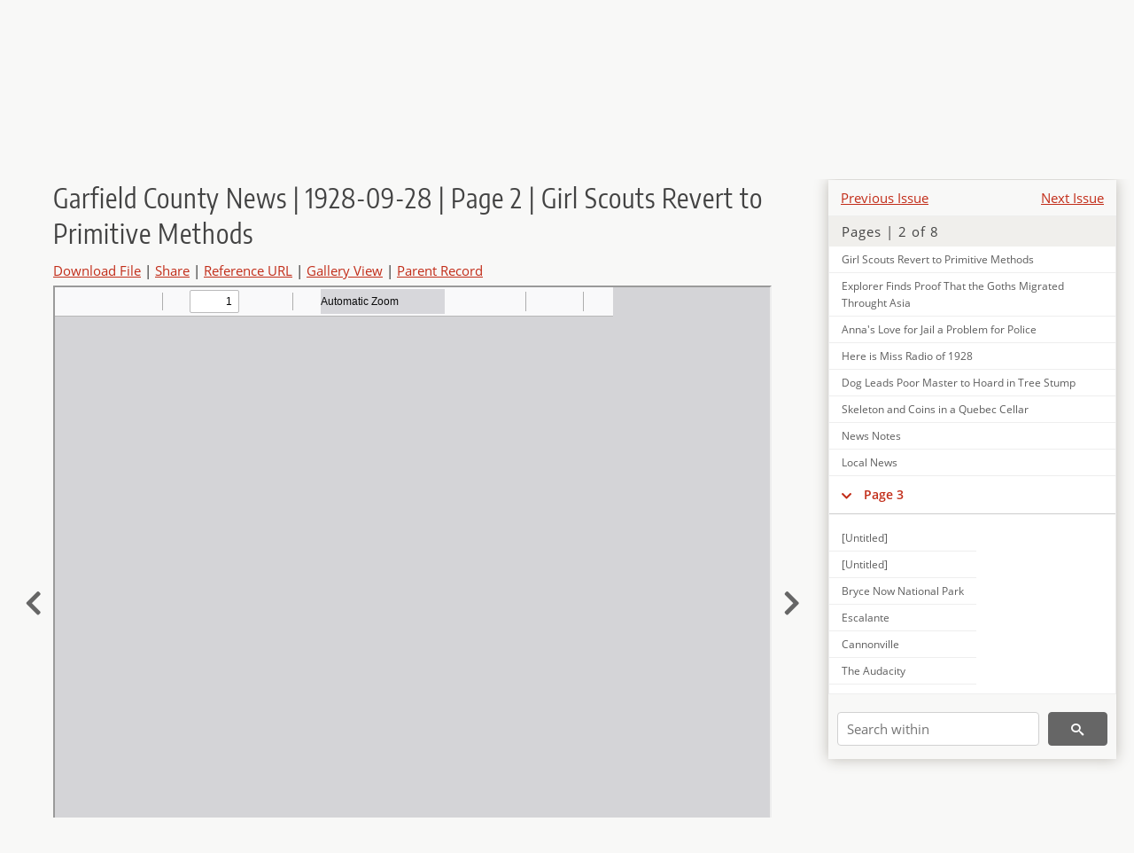

--- FILE ---
content_type: text/html; charset=UTF-8
request_url: https://newspapers.lib.utah.edu/details?id=3173648
body_size: 6560
content:
<!doctype html>
<html lang="en">
	<head>
		<meta charset="utf-8">
		<meta name="viewport" content="width=device-width, initial-scale=1, shrink-to-fit=no">
		<title>Garfield County News | 1928-09-28 | Page 2 | Girl Scouts Revert to Primitive Methods |  | Utah Digital Newspapers</title>
		<meta property="og:image" content="https://newspapers.lib.utah.edu/thumb?id=3173648" />
		<meta property="og:title" content="Garfield County News | 1928-09-28 | Page 2 | Girl Scouts Revert to Primitive Methods" />
		<meta property="og:type" content="article" />
		<meta property="og:url" content="https://newspapers.lib.utah.edu/details?id=3173648" />
		<link rel="shortcut icon" type="image/png" href="/favicon.png" />
		<link rel="stylesheet" type="text/css" href="/css/normalize.min.css?v=1">
		<link rel="stylesheet" type="text/css" href="/css/skeleton.min.css?v=1">
		<link rel="stylesheet" type="text/css" href="/css/icons.css?v=2">
		<link rel="stylesheet" type="text/css" href="/css/main.css?v=45">
		<link rel="stylesheet" type="text/css" href="/css/imagezoom.css?v=3">
		<link rel="stylesheet" type="text/css" href="/css/carousel.css?v=2">
		<link rel="stylesheet" type="text/css" href="/css/fonts.css?v=1">
		<link rel='stylesheet' type='text/css' href='/themes/udn/custom.css?v=1'>
<script src='/js/main.js?v=9'></script><script src='/js/details.js?v=1'></script>
		<script>
			var _paq = window._paq = window._paq || [];
			_paq.push(['setCustomDimension', 1, 'Garfield County News']);
			_paq.push(['setCustomDimension', 2, '3173648']);
			_paq.push(["setDocumentTitle", document.domain + "/" + document.title]);
			_paq.push(['setDownloadClasses', 'download']);
			_paq.push(['trackPageView']);
			_paq.push(['enableLinkTracking']);
			(function() {
				var u="https://analytics.lib.utah.edu/";
				_paq.push(['setTrackerUrl', u+'matomo.php']);
				_paq.push(['setSiteId', '30']);
				var d=document, g=d.createElement('script'), s=d.getElementsByTagName('script')[0];
				g.async=true; g.defer=true; g.src=u+'matomo.js'; s.parentNode.insertBefore(g,s);
			})();

		</script>
		<noscript><p><img src="https://analytics.lib.utah.edu/matomo.php?idsite=30&amp;rec=1" style="border:0;" alt="" /></p></noscript>
		<script>log_stat({record_id:"3173648",record_ie:"3173609",record_setname:"Garfield County News",record_title:"Garfield County News | 1928-09-28 | Page 2 | Girl Scouts Revert to Primitive Methods",record_creator:"",type:"1",});</script>
	</head>
	<body>
		<div class="header">
			<div class="nav">
				<div class="container-fluid">
					<ul class="main-nav">
<li><a href="/" >Home</a></li><li><a href="/browse" >Browse</a></li><li><a href="https://forms.lib.utah.edu/udn-contacts/" target="_blank">Contact Us</a></li><li><a href="https://lib.utah.edu/services/digital-library/index.php#tab7" target="_blank">Harmful Language Statement</a></li><li class="link_right"><a href="/login">Log in</a></li>					</ul>
				</div>
			</div>
		</div>
		<div class="main-header">
			<div class="container-fluid">
				<div>

	<div class='collection-wrap'>
		<a href='/' class='collection-logo'><img src='/themes/udn/title_black.svg' alt='logo'/></a>
		<span class='collection-name udn'><a class="title_link" href="/search?facet_paper=%22Garfield+County+News%22&facet_type=%22issue%22">Garfield County News</a></span>
	</div>
				</div>
			</div>
		</div>
		<form action="/search" id="form_search" method="GET">
		<script>
		var search_defaults = {
			page       : 1,
			gallery    : 0,
			embargoed  : 0,
			q          : "",
			sq         : "",
			year_start : "",
			year_end   : "",
			rows       : 25,
			sort       : "date_tdt asc,parent_i asc,page_i asc,article_title_t asc",
			fd         : "paper_t,date_tdt,page_i,article_title_t,type_t",
		};
		</script>
		<script src="/js/search.js?v=11"></script>
		<div class="main-search">
			<div class="container-fluid">
<div class='main-search-input'><input id='search_box' type='text' name='q' placeholder='Search' value=''/><input type='hidden' name='sq' value=''/><input type='hidden' name='fd' value='paper_t,date_tdt,page_i,article_title_t,type_t'/><input type='hidden' name='rows' value='25'/><input type='hidden' name='sort' value='date_tdt asc,parent_i asc,page_i asc,article_title_t asc'/><input type='hidden' name='page' value='1'/><input type='hidden' name='gallery' value='0'/><input type='hidden' name='embargoed' value='0'/><input type='hidden' name='year_start' value=''/><input type='hidden' name='year_end' value=''/><button type='submit' class='submit-btn' title='Search' onclick='return before_search()'><i class='icon-search'></i></button><span class='advanced_search'><a href='/search/advanced'>Advanced Search</a></span></div>			</div>
		</div>
		</form>
<div class='container-fluid'><div class='page record'><div id='contents'><div style='height: 40px'><div class='previous-issue'><a href='/details?id=3173476'>Previous Issue</a></div><div class='next-issue'><a href='/details?id=3173751'>Next Issue</a></div></div>
		<div class='panel panel-default contents-filter'>
			<h5 class='panel-title contents-header'>Pages | 2 of 8</h5>
			<div id='scroll-overflow'>
				<ul class='facet-values'>
	<li class='facet-label bigger'><a class='expand-icon' href='#' onclick="toggle_child(this, 'children_3173610'); return false;"><i class='icon-chevron-down'></i></a><a id='t_3173610' class='page-number' href='/details?id=3173610'>Page 1</a></li><li><div id='children_3173610'><ul><li><span class='facet-label indent'><a id='t_3173618' href='/details?id=3173618'>[Untitled]</a></span></li><li><span class='facet-label indent'><a id='t_3173619' href='/details?id=3173619'>[Untitled]</a></span></li><li><span class='facet-label indent'><a id='t_3173620' href='/details?id=3173620'>Are You Assisting the Cheese Factory</a></span></li><li><span class='facet-label indent'><a id='t_3173621' href='/details?id=3173621'>Weatt Miles' Sister Dies at St. George</a></span></li><li><span class='facet-label indent'><a id='t_3173622' href='/details?id=3173622'>Local News</a></span></li><li><span class='facet-label indent'><a id='t_3173623' href='/details?id=3173623'>Local News</a></span></li><li><span class='facet-label indent'><a id='t_3173624' href='/details?id=3173624'>Local News</a></span></li><li><span class='facet-label indent'><a id='t_3173625' href='/details?id=3173625'>Local News</a></span></li><li><span class='facet-label indent'><a id='t_3173626' href='/details?id=3173626'>Local News</a></span></li><li><span class='facet-label indent'><a id='t_3173627' href='/details?id=3173627'>Local News</a></span></li><li><span class='facet-label indent'><a id='t_3173628' href='/details?id=3173628'>Local News</a></span></li><li><span class='facet-label indent'><a id='t_3173629' href='/details?id=3173629'>About the Graveling</a></span></li><li><span class='facet-label indent'><a id='t_3173630' href='/details?id=3173630'>Garfield County to Assist the Sufferers</a></span></li><li><span class='facet-label indent'><a id='t_3173631' href='/details?id=3173631'>Local News</a></span></li><li><span class='facet-label indent'><a id='t_3173632' href='/details?id=3173632'>Local News</a></span></li><li><span class='facet-label indent'><a id='t_3173633' href='/details?id=3173633'>A New Road Will Hook-up East Side</a></span></li><li><span class='facet-label indent'><a id='t_3173634' href='/details?id=3173634'>Local News</a></span></li><li><span class='facet-label indent'><a id='t_3173635' href='/details?id=3173635'>Local News</a></span></li><li><span class='facet-label indent'><a id='t_3173636' href='/details?id=3173636'>Local News</a></span></li><li><span class='facet-label indent'><a id='t_3173637' href='/details?id=3173637'>Big Enrollment at G. H. S.</a></span></li><li><span class='facet-label indent'><a id='t_3173638' href='/details?id=3173638'>Local News</a></span></li><li><span class='facet-label indent'><a id='t_3173639' href='/details?id=3173639'>Local News</a></span></li><li><span class='facet-label indent'><a id='t_3173640' href='/details?id=3173640'>Local News</a></span></li><li><span class='facet-label indent'><a id='t_3173641' href='/details?id=3173641'>Local News</a></span></li><li><span class='facet-label indent'><a id='t_3173642' href='/details?id=3173642'>Local News</a></span></li><li><span class='facet-label indent'><a id='t_3173643' href='/details?id=3173643'>Local News</a></span></li></ul></div></li><li class='facet-label bigger'><a class='expand-icon' href='#' onclick="toggle_child(this, 'children_3173611'); return false;"><i class='icon-chevron-down'></i></a><a id='t_3173611' class='page-number' href='/details?id=3173611'>Page 2</a></li><li><div id='children_3173611'><ul><li><span class='facet-label indent'><a id='t_3173644' href='/details?id=3173644'>[Untitled]</a></span></li><li><span class='facet-label indent'><a id='t_3173645' href='/details?id=3173645'>[Untitled]</a></span></li><li><span class='facet-label indent'><a id='t_3173646' href='/details?id=3173646'>It Suits Him, All Right</a></span></li><li><span class='facet-label indent'><a id='t_3173647' href='/details?id=3173647'>Same Prescription He Wrote in 1892</a></span></li><li><span class='facet-label indent'><a id='t_3173648' href='/details?id=3173648'>Girl Scouts Revert to Primitive Methods</a></span></li><li><span class='facet-label indent'><a id='t_3173649' href='/details?id=3173649'>Explorer Finds Proof That the Goths Migrated Throught Asia</a></span></li><li><span class='facet-label indent'><a id='t_3173650' href='/details?id=3173650'>Anna's Love for Jail a Problem for Police</a></span></li><li><span class='facet-label indent'><a id='t_3173651' href='/details?id=3173651'>Here is Miss Radio of 1928</a></span></li><li><span class='facet-label indent'><a id='t_3173652' href='/details?id=3173652'>Dog Leads Poor Master to Hoard in Tree Stump</a></span></li><li><span class='facet-label indent'><a id='t_3173653' href='/details?id=3173653'>Skeleton and Coins in a Quebec Cellar</a></span></li><li><span class='facet-label indent'><a id='t_3173654' href='/details?id=3173654'>News Notes</a></span></li><li><span class='facet-label indent'><a id='t_3173655' href='/details?id=3173655'>Local News</a></span></li></ul></div></li><li class='facet-label bigger'><a class='expand-icon' href='#' onclick="toggle_child(this, 'children_3173612'); return false;"><i class='icon-chevron-down'></i></a><a id='t_3173612' class='page-number' href='/details?id=3173612'>Page 3</a></li><li><div id='children_3173612'><ul><li><span class='facet-label indent'><a id='t_3173656' href='/details?id=3173656'>[Untitled]</a></span></li><li><span class='facet-label indent'><a id='t_3173657' href='/details?id=3173657'>[Untitled]</a></span></li><li><span class='facet-label indent'><a id='t_3173658' href='/details?id=3173658'>Bryce Now National Park</a></span></li><li><span class='facet-label indent'><a id='t_3173659' href='/details?id=3173659'>Escalante</a></span></li><li><span class='facet-label indent'><a id='t_3173660' href='/details?id=3173660'>Cannonville</a></span></li><li><span class='facet-label indent'><a id='t_3173661' href='/details?id=3173661'>The Audacity</a></span></li><li><span class='facet-label indent'><a id='t_3173662' href='/details?id=3173662'>Local News</a></span></li><li><span class='facet-label indent'><a id='t_3173663' href='/details?id=3173663'>Local News</a></span></li><li><span class='facet-label indent'><a id='t_3173664' href='/details?id=3173664'>Local News</a></span></li><li><span class='facet-label indent'><a id='t_3173665' href='/details?id=3173665'>Local News</a></span></li></ul></div></li><li class='facet-label bigger'><a class='expand-icon' href='#' onclick="toggle_child(this, 'children_3173613'); return false;"><i class='icon-chevron-down'></i></a><a id='t_3173613' class='page-number' href='/details?id=3173613'>Page 4</a></li><li><div id='children_3173613'><ul><li><span class='facet-label indent'><a id='t_3173666' href='/details?id=3173666'>[Untitled]</a></span></li></ul></div></li><li class='facet-label bigger'><a class='expand-icon' href='#' onclick="toggle_child(this, 'children_3173614'); return false;"><i class='icon-chevron-down'></i></a><a id='t_3173614' class='page-number' href='/details?id=3173614'>Page 5</a></li><li><div id='children_3173614'><ul><li><span class='facet-label indent'><a id='t_3173667' href='/details?id=3173667'>[Untitled]</a></span></li><li><span class='facet-label indent'><a id='t_3173668' href='/details?id=3173668'>[Untitled]</a></span></li><li><span class='facet-label indent'><a id='t_3173669' href='/details?id=3173669'>President Coolidge Wore an Overseas Cap</a></span></li><li><span class='facet-label indent'><a id='t_3173670' href='/details?id=3173670'>Balilla' Makes Rapid Strides</a></span></li><li><span class='facet-label indent'><a id='t_3173671' href='/details?id=3173671'>Name in Newspaper Restores His Memory</a></span></li><li><span class='facet-label indent'><a id='t_3173672' href='/details?id=3173672'>Digs up Treasure</a></span></li><li><span class='facet-label indent'><a id='t_3173673' href='/details?id=3173673'>Travel Note</a></span></li><li><span class='facet-label indent'><a id='t_3173674' href='/details?id=3173674'>Africa Buys Australian Merinos</a></span></li><li><span class='facet-label indent'><a id='t_3173675' href='/details?id=3173675'>News Notes</a></span></li></ul></div></li><li class='facet-label bigger'><a class='expand-icon' href='#' onclick="toggle_child(this, 'children_3173615'); return false;"><i class='icon-chevron-down'></i></a><a id='t_3173615' class='page-number' href='/details?id=3173615'>Page 6</a></li><li><div id='children_3173615'><ul><li><span class='facet-label indent'><a id='t_3173676' href='/details?id=3173676'>[Untitled]</a></span></li><li><span class='facet-label indent'><a id='t_3173677' href='/details?id=3173677'>[Untitled]</a></span></li><li><span class='facet-label indent'><a id='t_3173678' href='/details?id=3173678'>Tropic</a></span></li><li><span class='facet-label indent'><a id='t_3173679' href='/details?id=3173679'>Canyon Bridge near Office</a></span></li><li><span class='facet-label indent'><a id='t_3173680' href='/details?id=3173680'>Hold Successful Meeting</a></span></li><li><span class='facet-label indent'><a id='t_3173681' href='/details?id=3173681'>Local News</a></span></li><li><span class='facet-label indent'><a id='t_3173682' href='/details?id=3173682'>Panguitch Locals</a></span></li><li><span class='facet-label indent'><a id='t_3173683' href='/details?id=3173683'>Local News</a></span></li><li><span class='facet-label indent'><a id='t_3173684' href='/details?id=3173684'>Local News</a></span></li><li><span class='facet-label indent'><a id='t_3173685' href='/details?id=3173685'>Local News</a></span></li><li><span class='facet-label indent'><a id='t_3173686' href='/details?id=3173686'>Local News</a></span></li><li><span class='facet-label indent'><a id='t_3173687' href='/details?id=3173687'>Local News</a></span></li><li><span class='facet-label indent'><a id='t_3173688' href='/details?id=3173688'>Local News</a></span></li><li><span class='facet-label indent'><a id='t_3173689' href='/details?id=3173689'>Local News</a></span></li><li><span class='facet-label indent'><a id='t_3173690' href='/details?id=3173690'>Local News</a></span></li><li><span class='facet-label indent'><a id='t_3173691' href='/details?id=3173691'>Local News</a></span></li><li><span class='facet-label indent'><a id='t_3173692' href='/details?id=3173692'>Local News</a></span></li><li><span class='facet-label indent'><a id='t_3173693' href='/details?id=3173693'>Local News</a></span></li><li><span class='facet-label indent'><a id='t_3173694' href='/details?id=3173694'>Fatheringham - Barton</a></span></li><li><span class='facet-label indent'><a id='t_3173695' href='/details?id=3173695'>Local News</a></span></li><li><span class='facet-label indent'><a id='t_3173696' href='/details?id=3173696'>Local News</a></span></li><li><span class='facet-label indent'><a id='t_3173697' href='/details?id=3173697'>Local News</a></span></li><li><span class='facet-label indent'><a id='t_3173698' href='/details?id=3173698'>Local News</a></span></li><li><span class='facet-label indent'><a id='t_3173699' href='/details?id=3173699'>Local News</a></span></li><li><span class='facet-label indent'><a id='t_3173700' href='/details?id=3173700'>Local News</a></span></li><li><span class='facet-label indent'><a id='t_3173701' href='/details?id=3173701'>Local News</a></span></li><li><span class='facet-label indent'><a id='t_3173702' href='/details?id=3173702'>Local News</a></span></li><li><span class='facet-label indent'><a id='t_3173703' href='/details?id=3173703'>Local News</a></span></li><li><span class='facet-label indent'><a id='t_3173704' href='/details?id=3173704'>Local News</a></span></li><li><span class='facet-label indent'><a id='t_3173705' href='/details?id=3173705'>Local News</a></span></li><li><span class='facet-label indent'><a id='t_3173706' href='/details?id=3173706'>Local News</a></span></li><li><span class='facet-label indent'><a id='t_3173707' href='/details?id=3173707'>Local News</a></span></li><li><span class='facet-label indent'><a id='t_3173708' href='/details?id=3173708'>Local News</a></span></li><li><span class='facet-label indent'><a id='t_3173709' href='/details?id=3173709'>Local News</a></span></li><li><span class='facet-label indent'><a id='t_3173710' href='/details?id=3173710'>U. A. C. News Bureau</a></span></li><li><span class='facet-label indent'><a id='t_3173711' href='/details?id=3173711'>B. A. C. News Notes</a></span></li><li><span class='facet-label indent'><a id='t_3173712' href='/details?id=3173712'>Ought to Do it in Utah</a></span></li><li><span class='facet-label indent'><a id='t_3173713' href='/details?id=3173713'>Fire at Glendale</a></span></li><li><span class='facet-label indent'><a id='t_3173714' href='/details?id=3173714'>Local News</a></span></li><li><span class='facet-label indent'><a id='t_3173715' href='/details?id=3173715'>Local News</a></span></li><li><span class='facet-label indent'><a id='t_3173716' href='/details?id=3173716'>Local News</a></span></li><li><span class='facet-label indent'><a id='t_3173717' href='/details?id=3173717'>Local News</a></span></li><li><span class='facet-label indent'><a id='t_3173718' href='/details?id=3173718'>Local News</a></span></li><li><span class='facet-label indent'><a id='t_3173719' href='/details?id=3173719'>Local News</a></span></li></ul></div></li><li class='facet-label bigger'><a class='expand-icon' href='#' onclick="toggle_child(this, 'children_3173616'); return false;"><i class='icon-chevron-down'></i></a><a id='t_3173616' class='page-number' href='/details?id=3173616'>Page 7</a></li><li><div id='children_3173616'><ul><li><span class='facet-label indent'><a id='t_3173720' href='/details?id=3173720'>[Untitled]</a></span></li><li><span class='facet-label indent'><a id='t_3173721' href='/details?id=3173721'>[Untitled]</a></span></li><li><span class='facet-label indent'><a id='t_3173722' href='/details?id=3173722'>Presbyterian Chapel Notes</a></span></li><li><span class='facet-label indent'><a id='t_3173723' href='/details?id=3173723'>Moccasin, Arizona</a></span></li><li><span class='facet-label indent'><a id='t_3173724' href='/details?id=3173724'>Kanab</a></span></li><li><span class='facet-label indent'><a id='t_3173725' href='/details?id=3173725'>Hatch</a></span></li><li><span class='facet-label indent'><a id='t_3173726' href='/details?id=3173726'>Nearly Finished</a></span></li><li><span class='facet-label indent'><a id='t_3173727' href='/details?id=3173727'>We All like Him</a></span></li><li><span class='facet-label indent'><a id='t_3173728' href='/details?id=3173728'>Local News</a></span></li></ul></div></li><li class='facet-label bigger'><a class='expand-icon' href='#' onclick="toggle_child(this, 'children_3173617'); return false;"><i class='icon-chevron-down'></i></a><a id='t_3173617' class='page-number' href='/details?id=3173617'>Page 8</a></li><li><div id='children_3173617'><ul><li><span class='facet-label indent'><a id='t_3173729' href='/details?id=3173729'>[Untitled]</a></span></li><li><span class='facet-label indent'><a id='t_3173730' href='/details?id=3173730'>[Untitled]</a></span></li><li><span class='facet-label indent'><a id='t_3173731' href='/details?id=3173731'>The Ward of Robbers' Roost</a></span></li><li><span class='facet-label indent'><a id='t_3173732' href='/details?id=3173732'>Local News</a></span></li><li><span class='facet-label indent'><a id='t_3173733' href='/details?id=3173733'>Army Rations Long Ago</a></span></li><li><span class='facet-label indent'><a id='t_3173734' href='/details?id=3173734'>Pity the Pretty</a></span></li><li><span class='facet-label indent'><a id='t_3173735' href='/details?id=3173735'>Poultry</a></span></li><li><span class='facet-label indent'><a id='t_3173736' href='/details?id=3173736'>Lookout for Poultry Worms of Many Kinds</a></span></li><li><span class='facet-label indent'><a id='t_3173737' href='/details?id=3173737'>Average Production of Eggs during the Year</a></span></li><li><span class='facet-label indent'><a id='t_3173738' href='/details?id=3173738'>Flies Carry Infection</a></span></li><li><span class='facet-label indent'><a id='t_3173739' href='/details?id=3173739'>Sap on Vitality</a></span></li><li><span class='facet-label indent'><a id='t_3173740' href='/details?id=3173740'>Season for Guineas</a></span></li><li><span class='facet-label indent'><a id='t_3173741' href='/details?id=3173741'>Church's Great Periods</a></span></li><li><span class='facet-label indent'><a id='t_3173742' href='/details?id=3173742'>Perambulating</a></span></li><li><span class='facet-label indent'><a id='t_3173743' href='/details?id=3173743'>Local News</a></span></li><li><span class='facet-label indent'><a id='t_3173744' href='/details?id=3173744'>Poorly Selected</a></span></li><li><span class='facet-label indent'><a id='t_3173745' href='/details?id=3173745'>Face to Face</a></span></li><li><span class='facet-label indent'><a id='t_3173746' href='/details?id=3173746'>Has World's Softest Job</a></span></li><li><span class='facet-label indent'><a id='t_3173747' href='/details?id=3173747'>Eskimos "Mine" Ivory Left by Ancestors</a></span></li><li><span class='facet-label indent'><a id='t_3173748' href='/details?id=3173748'>No Legal Meaning to the Term "Blackmail"</a></span></li><li><span class='facet-label indent'><a id='t_3173749' href='/details?id=3173749'>Local News</a></span></li><li><span class='facet-label indent'><a id='t_3173750' href='/details?id=3173750'>Her Testimony Doubted</a></span></li></ul></div></li>
				</ul>
			</div>
		</div>
	
		<form action='/search' method='GET'>
			<input type='text' name='q' placeholder='Search within' value=''/>
			<input type='hidden' name='parent_i' value='3173609'/>
			
			<button type='submit' class='submit-btn' title='Search'><i class='icon-search'></i></button>
		</form>
	</div><h4 id='title'>Garfield County News | 1928-09-28 | Page 2 | Girl Scouts Revert to Primitive Methods</h4><div class='links_container'><a href="/file?id=3173648" id="download" class="download" title="Download - 123.31K">Download File</a> | <a id='share' title='Share' onclick="return toggle('icon_links');">Share</a> | <a class='ref' href='#' title='Reference URL' onclick="toggle('permalink'); document.getElementById('permalink_url').select(); return false;">Reference URL</a> | <a href='/search?facet_type=%22page%22&gallery=1&rows=200&parent_i=3173609#g0' title='Gallery View' target='_blank'>Gallery View</a> | <a href='/details?id=3173609' title='Parent Record'>Parent Record</a><div id='icon_links'><div style='display:inline'><a href='https://www.facebook.com/sharer/sharer.php?u=https%3A%2F%2Fnewspapers.lib.utah.edu%2Fark%3A%2F87278%2Fs6qz374h%2F3173648' onclick="window.open(this.href, 'icons_window','left=30,top=30,width=900,height=600,toolbar=0,resizable=1'); return false;"><img class='social_icon' alt='' src='/img/facebook.png'/></a></div><div style='display:inline'><a href='https://bsky.app/intent/compose?text=https%3A%2F%2Fnewspapers.lib.utah.edu%2Fark%3A%2F87278%2Fs6qz374h%2F3173648' onclick="window.open(this.href, 'icons_window','left=30,top=30,width=900,height=600,toolbar=0,resizable=1'); return false;"><img class='social_icon' alt='' src='/img/bsky.png'/></a></div><div style='display:inline'><a href='http://www.reddit.com/submit?url=https%3A%2F%2Fnewspapers.lib.utah.edu%2Fark%3A%2F87278%2Fs6qz374h%2F3173648' onclick="window.open(this.href, 'icons_window','left=30,top=30,width=900,height=600,toolbar=0,resizable=1'); return false;"><img class='social_icon' alt='' src='/img/reddit.png'/></a></div></div><div id='permalink'><input id='permalink_url' type='text' readonly='readonly' value='https://newspapers.lib.utah.edu/ark:/87278/s6qz374h/3173648'></div></div><div style='display: table; position: relative; left: -32px'><div class='record_nav left'><a href="/details?id=3173647"><i class="icon-chevron-left larger"></i></a></div><div style='display: table-cell; width: 100%'><iframe src='/pdfjs-4.0.379/web/viewer.html?file=/udn_files/b8/ca/b8caf84e2ae682933f9d970863299909ff49378b.pdf' style='width:100%' height='700' allowfullscreen='true'></iframe></div><div class='record_nav' style='padding-left: 17px;  '><a href="/details?id=3173649"><i class="icon-chevron-right larger"></i></a></div></div><div id='test'><table class='table table-bordered'>
		<tr>
			<td>Type</td>
			<td class='edit_3173609' data-field='type_t' data-edit='issue'>issue</td>
		</tr>
	
		<tr>
			<td>Date</td>
			<td  data-field='date_tdt' data-edit='1928-09-28T00:00:00Z'>1928-09-28</td>
		</tr>
	
		<tr>
			<td>Paper</td>
			<td class='edit_3173609' data-field='paper_t' data-edit='Garfield County News'>Garfield County News</td>
		</tr>
	
		<tr>
			<td>Language</td>
			<td class='edit_3173609' data-field='language_t' data-edit='eng'>eng</td>
		</tr>
	
		<tr>
			<td>City</td>
			<td class='edit_3173609' data-field='city_t' data-edit='Panguitch'>Panguitch</td>
		</tr>
	
		<tr>
			<td>County</td>
			<td class='edit_3173609' data-field='county_t' data-edit='Garfield'>Garfield</td>
		</tr>
	
		<tr>
			<td>Rights</td>
			<td class='edit_3173609' data-field='rights_t' data-edit='No Copyright - United States (NoC-US)'>No Copyright - United States (NoC-US)</td>
		</tr>
	
		<tr>
			<td>Publisher</td>
			<td class='edit_3173609' data-field='publisher_t' data-edit='Digitized by J. Willard Marriott Library, University of Utah'>Digitized by J. Willard Marriott Library, University of Utah</td>
		</tr>
	
		<tr>
			<td>ARK</td>
			<td  data-field='ark_t' data-edit='ark:/87278/s6qz374h'><a href='/ark:/87278/s6qz374h'>ark:/87278/s6qz374h</a></td>
		</tr>
	
	<tr>
		<td>Reference&nbsp;URL</td>
		<td><a href='https://newspapers.lib.utah.edu/ark:/87278/s6qz374h'>https://newspapers.lib.utah.edu/ark:/87278/s6qz374h</a></td>
	</tr>
</table><h4>Page Metadata</h4><table class='table table-bordered'>
		<tr>
			<td>Article&nbsp;Title</td>
			<td class='edit_3173648' data-field='article_title_t' data-edit='Girl Scouts Revert to Primitive Methods'>Girl Scouts Revert to Primitive Methods</td>
		</tr>
	
		<tr>
			<td>Type</td>
			<td class='edit_3173648' data-field='type_t' data-edit='article'>article</td>
		</tr>
	
		<tr>
			<td>Date</td>
			<td  data-field='date_tdt' data-edit='1928-09-28T00:00:00Z'>1928-09-28</td>
		</tr>
	
		<tr>
			<td>Paper</td>
			<td class='edit_3173648' data-field='paper_t' data-edit='Garfield County News'>Garfield County News</td>
		</tr>
	
		<tr>
			<td>Language</td>
			<td class='edit_3173648' data-field='language_t' data-edit='eng'>eng</td>
		</tr>
	
		<tr>
			<td>City</td>
			<td class='edit_3173648' data-field='city_t' data-edit='Panguitch'>Panguitch</td>
		</tr>
	
		<tr>
			<td>County</td>
			<td class='edit_3173648' data-field='county_t' data-edit='Garfield'>Garfield</td>
		</tr>
	
		<tr>
			<td>Page</td>
			<td  data-field='page_i' data-edit='2'>2</td>
		</tr>
	
	<tr>
		<td>Reference&nbsp;URL</td>
		<td><a href='https://newspapers.lib.utah.edu/ark:/87278/s6qz374h/3173648'>https://newspapers.lib.utah.edu/ark:/87278/s6qz374h/3173648</a></td>
	</tr>
</table></div></div></div><script>var viewer = null;document.addEventListener('DOMContentLoaded', function() {
			let go_back = document.getElementById('go_back');
			if(go_back && history.length <= 1)
				go_back.style.display = 'none';
		
				let download_node = document.getElementById('download');
				if(download_node) {
					download_node.addEventListener('click', function() {
						log_stat({type:'3',record_ie:'3173609',record_id:'3173648'}, false);
					});
				}
			
			// Scroll to item in contents box
			let scroll_box = document.getElementById('scroll-overflow');
			let child_item = document.getElementById('t_3173648');
			if(scroll_box && child_item)
				scroll_box.scrollTop = child_item.offsetTop - scroll_box.offsetTop + scroll_box.scrollTop;

			let record_video = document.getElementById('record_video');
			let rebuild_button = document.getElementById('rebuild_button_3173648');
			if(record_video && rebuild_button) {
				let rebuild_text = 'set video thumbnail (';
				rebuild_button.value = rebuild_text + '00:00:00)';

				record_video.addEventListener('timeupdate', function(event) {
					rebuild_button.dataset.time = record_video.currentTime;

					var date = new Date(record_video.currentTime * 1000);
					time_value = date.toISOString().substr(11, 8);
					rebuild_button.value = rebuild_text + time_value + ')';
				});
			}
		
				let contents = document.getElementById('title');
				contents.scrollIntoView();
			});</script><footer>
	<div class="container">
		<div class="row">
			<div class="twelve columns"><img src="/img/footer_logo_uu.png" alt="Marriott Digital Library Logo"></div>
		</div>
		<div class="row footer-4-col">
			<div class="three columns">
				<p><a href="https://lib.utah.edu">J. Willard Marriott Library</a></p>
				<p class="address"><a href="https://goo.gl/maps/JeLmHFGW5Te2xVrR9"> 295 S 1500 E <br>SLC UT 84112-0860 </a></p>
				<p><a href="https://forms.lib.utah.edu/dl-feedback"><i class="icon-envelope"></i> Contact Us </a></p>
				<p><i class="icon-phone"></i> 801.581.8558</p>
				<p>FAX: 801.585.3464</p>
			</div>
			<div class="three columns">
				<h6>J. Willard Marriott Library</h6>
				<ul>
					<li><a href="https://lib.utah.edu/services/digital-library/">Digital Library Services</a></li>
					<li><a href="https://lib.utah.edu/collections/special-collections/">Special Collections</a></li>
					<li><a href="https://lib.utah.edu/research/copyright.php">Copyright Resources</a></li>
														</ul>
			</div>
			<div class="three columns">
				<h6>University of Utah Digital Projects</h6>
				<ul>
					<li><a href="https://collections.lib.utah.edu">Marriott Digital Library</a></li>
					<li><a href="https://newspapers.lib.utah.edu">Utah Digital Newspapers</a></li>
					<li><a href="https://exhibits.lib.utah.edu/s/home/page/home">Digital Exhibits</a></li>
					<li><a href="https://github.com/marriott-library/collections-as-data">Collections as Data</a></li>
					<li><a href="https://newsletter.lib.utah.edu/digital-library-news">Digital Library News</a></li>
					<li><a href="https://lib.utah.edu/digital-scholarship/">USpace Institutional Repository</a></li>
					<li><a href="https://hive.utah.edu">Hive Data Repository</a></li>
				</ul>
			</div>
			<div class="three columns">
				<h6>Related Digital Library Sites</h6>
				<ul>
					<li><a href="https://lib.utah.edu/services/digital-library/#tab5">Partner Institutions</a></li>
					<li><a href="https://mwdl.org">Mountain West Digital Library</a></li>
					<li><a href="https://dp.la">Digital Public Library of America</a></li>
				</ul>
			</div>
		</div>
		<div class="row sub-footer">
			<div class="four columns">
				<p>Copyright © J. Willard Marriott Library. All rights reserved.</p>
			</div>
			<div class="eight columns">
				<ul class="nav justify-content-end">
				<li class="nav-item"><a class="nav-link" href="http://www.utah.edu/privacy">Privacy</a>/</li>
				<li class="nav-item"><a class="nav-link" href="https://www.utah.edu/nondiscrimination/">Nondiscrimination &amp; Accessibility</a>/</li>
				<li class="nav-item"><a class="nav-link" href="https://safeu.utah.edu/">Safe U</a>/</li>
				<li class="nav-item"><a class="nav-link" href="http://www.utah.edu/disclaimer">Disclaimer</a>/</li>
				<li class="nav-item"><a class="nav-link" href="https://lib.utah.edu/info/policies.php">Policies</a></li>
				</ul>
			</div>
		</div>
	</div>
</footer>
	</body>
</html>
